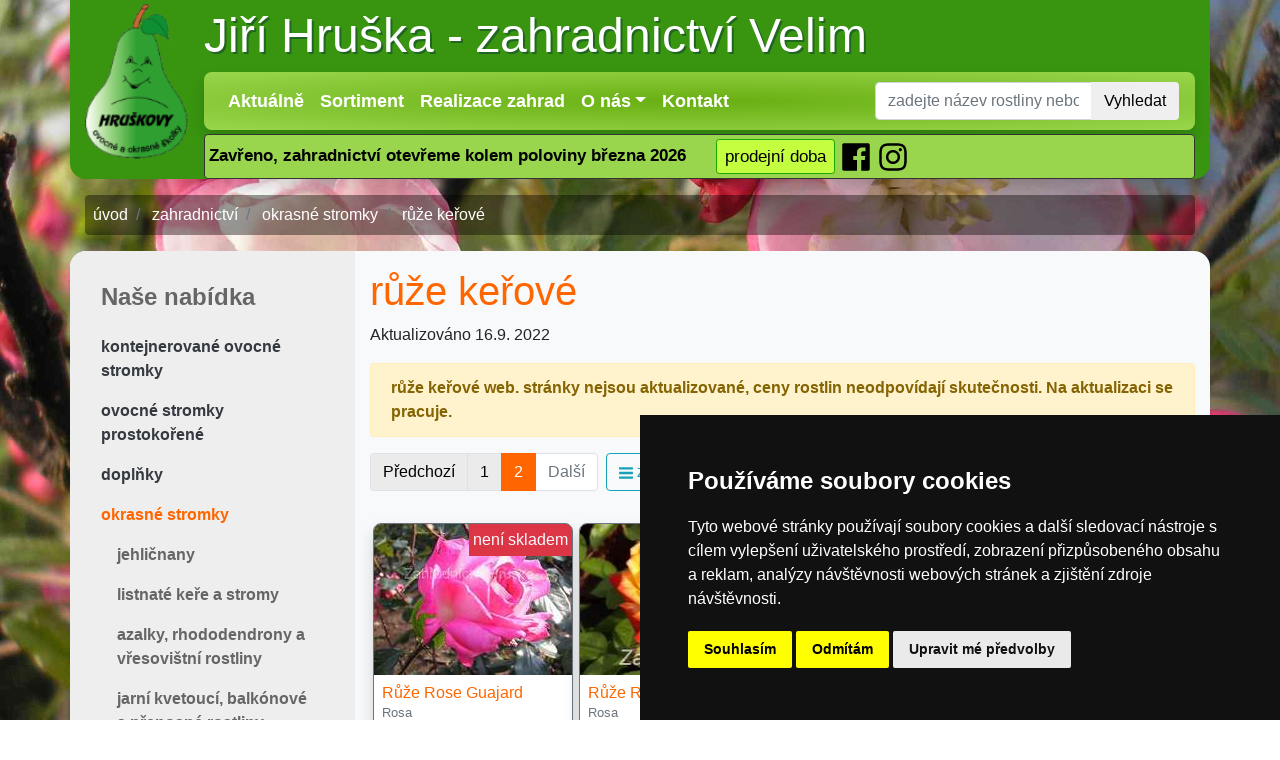

--- FILE ---
content_type: text/html; charset=utf-8
request_url: https://www.hruska-skolky.cz/prodejna/okrasne-stromky/ruze-kerove?p=2&pp=36
body_size: 6832
content:
<!DOCTYPE html>
<html lang="cs">
    <head>
        <meta charset="utf-8">
        <meta name="robots" content="index,follow">
        <link rel="canonical" href="https://www.hruska-skolky.cz/prodejna/okrasne-stromky/ruze-kerove">

        <!-- Google Tag Manager -->
        <script type="text/plain" data-cookie-consent="targeting">
        (function(w,d,s,l,i){w[l]=w[l]||[];
            w[l].push({'gtm.start':
            new Date().getTime(),event:'gtm.js'});var f=d.getElementsByTagName(s)[0],
            j=d.createElement(s),dl=l!='dataLayer'?'&l='+l:'';j.async=true;j.src=
            'https://www.googletagmanager.com/gtm.js?id='+i+dl;f.parentNode.insertBefore(j,f);
            })(window,document,'script','dataLayer','GTM-WFJM4FL');</script>
        <!-- End Google Tag Manager -->

        <meta name="viewport" content="width=device-width, initial-scale=1, shrink-to-fit=no">
        <meta http-equiv="X-UA-Compatible" content="IE=edge">

        <title>růže keřové | zahradnictví Hruška</title>
        <meta name="description" content="Aktualizováno 16.9. 2022">
        <meta name="keywords" content=" růže keřové">

        <link href="https://stackpath.bootstrapcdn.com/bootstrap/4.1.3/css/bootstrap.min.css" rel="stylesheet" integrity="sha384-MCw98/SFnGE8fJT3GXwEOngsV7Zt27NXFoaoApmYm81iuXoPkFOJwJ8ERdknLPMO" crossorigin="anonymous">
        <link rel="stylesheet" href="/css/skin.css?1678559432" defer>

        <meta property="og:type" content="website">
        <meta property="og:url" content="https://www.hruska-skolky.cz/prodejna/okrasne-stromky/ruze-kerove">
        <meta property="og:site_name" content="Zahradnictví Hruška Velim u Kolína">
        <meta property="og:title" content="růže keřové | zahradnictví Hruška">
        <meta property="og:description" content="Aktualizováno 16.9. 2022">
        
        <link rel="apple-touch-icon" sizes="180x180" href="/icons/apple-touch-icon.png">
        <link rel="icon" type="image/png" sizes="32x32" href="/icons/favicon-32x32.png">
        <link rel="icon" type="image/png" sizes="16x16" href="/icons/favicon-16x16.png">
        <link rel="manifest" href="/icons/site.webmanifest">
        <link rel="mask-icon" href="/icons/safari-pinned-tab.svg" color="#5bbad5">
        <meta name="msapplication-TileColor" content="#ffffff">
        <meta name="msapplication-config" content="/icons/browserconfig.xml">
        <meta name="theme-color" content="#ffffff">


        <meta name="google-site-verification" content="HeQ-v9LLPH5OeuWHszfCZhigKyoeedoDWhbCMq8q7C4">
        <meta name="author" content="Pavel Jirák, jipas.cz">
        <link rel="stylesheet" href="/css/style.css?1679059079" defer>
        <script defer src="/js/svgxuse.min.js"></script>
    </head>

    <body class="bg0">
        <!-- Google Tag Manager (noscript) -->
        <noscript><iframe src="https://www.googletagmanager.com/ns.html?id=GTM-WFJM4FL"
                          height="0" width="0" style="display:none;visibility:hidden"></iframe></noscript>
        <!-- End Google Tag Manager (noscript) -->
<div class="container sticky-top navbar-light nav-main shadow">
    <a class="navbar-brand" href="/">
        <img src="/img/logo.png" class="d-inline-block align-top float-left mt-1 pr-3" alt="logo zahradnictví Velim">
        Jiří&nbsp;Hruška <span class="d-none d-lg-inline d-xl-inline">-</span> zahradnictví&nbsp;Velim
    </a>
    <div>
        <nav class="navbar navbar-expand-lg navbar-expand-md bg-green shadow radius-5">
            <button class="navbar-toggler" type="button" data-toggle="collapse" data-target="#navbarToggler" aria-controls="navbarToggler" aria-expanded="false" aria-label="Přepnout navigaci">
                <span class="navbar-toggler-icon"></span>
            </button>
            <div class="collapse navbar-collapse" id="navbarToggler">
                <ul class="navbar-nav mr-auto">
                    <li class="nav-item">
                        <a class="nav-link" href="/aktuality">Aktuálně </a>
                    </li>
                    <!--                <li class="nav-item active">
                                    <a class="nav-item nav-link active" href="#">Zahradnictví Hruška <span class="sr-only">(current)</span></a>
                                                        <a class="nav-link" href="prodejna.php">Prodejna</a>
                                    </li>-->
                    <li class="nav-item">
                        <a class="nav-link" href="/">Sortiment</a>
                    </li>
                    <li class="nav-item">
                        <a class="nav-link" href="/zahrady">Realizace zahrad</a>
                    </li>
                    <li class="nav-item dropdown">
                        <a class="nav-link dropdown-toggle" href="#" id="navbarDropdownMenuLink" role="button" data-toggle="dropdown" aria-haspopup="true" aria-expanded="false">O nás</a>
                        <div class="dropdown-menu" aria-labelledby="navbarDropdownMenuLink">
                            <a class="dropdown-item" href="/kontakt">Kontakt</a>
                            <a class="dropdown-item" href="/blog">Blog - Rady pro zahrádkáře</a>
                            <a class="dropdown-item" href="/facebook">Facebook</a>
                            <a class="dropdown-item" href="/onas">Historie</a>
                        </div>
                    </li>
                    <a class="nav-item nav-link" href="/kontakt">Kontakt</a>
                </ul>

                <form action="/hledani/prodejna" class="form-inlinex my-2x my-lg-0x" method="post" autocomplete="off">
                    <div class="input-group">
                        <input class="form-control mr-sm-0x input-group-smx" type="text" name="w" placeholder="zadejte název rostliny nebo produktu" value="" aria-label="Vyhledejte">
                        <div class="input-group-append">
                            <button class="btn btn-outline-successx my-2x my-sm-0x btn-smx" type="submit">Vyhledat</button>
                        </div>
                    </div>
                </form>

            </div>
        </nav>
        <div class="d-flex alert alert-info mt-1 p-1" role="alert">
            <p class="m-0">Zavřeno, zahradnictví otevřeme kolem poloviny března 2026
                <a data-toggle="modal" data-content-id="modal-opening-hours"
                    class="btn btn-sm btn-info" title="Prodejní doba zahradnictví" href="/kontakt">prodejní doba
                </a>

                <a href="https://www.facebook.com/ZahradnictviHruska/" title="Zahradnictví Hruška na Facebooku"
                   class="fs-2">
                    <svg class="fs-2"><use xlink:href="/js/symbol-defs.svg#icon-facebook-official"></use></svg>
                </a>
                <a href="https://www.instagram.com/zahradnictvihruska/" title="Zahradnictví Hruška na Instagramu">
                    <svg class="fs-2"><use xlink:href="/js/symbol-defs.svg#icon-instagram"></use></svg>
                </a>
            </p>
        </div>
    </div>
</div>
<div class="container">
    <div class="row">
        <div class="col-lg-12">
            <nav aria-label="breadcrumb">
                <ol itemscope itemtype="https://schema.org/BreadcrumbList" class="breadcrumb text-small mb-0 p-2 text-light">
                    <li itemprop="itemListElement" itemscope itemtype="https://schema.org/ListItem" class="breadcrumb-item">
                        <a class="text-light" itemtype="https://schema.org/Thing" itemprop="item" href="/">
                            <span itemprop="name">úvod</span>
                        </a>
                        <meta itemprop="position" content="1">
                    </li>
                    <li itemprop="itemListElement" itemscope itemtype="https://schema.org/ListItem" class="breadcrumb-item">
                        <a class="text-light" itemtype="https://schema.org/Thing" itemprop="item" href="/prodejna">
                            <span itemprop="name">zahradnictví</span>
                        </a>
                        <meta itemprop="position" content="2">
                    </li>
                    <li itemprop="itemListElement" itemscope itemtype="https://schema.org/ListItem" class="breadcrumb-item">
                        <a class="text-light" itemtype="https://schema.org/Thing" itemprop="item" href="/prodejna/okrasne-stromky">
                            <span itemprop="name">okrasné stromky</span>
                        </a>
                        <meta itemprop="position" content="3">
                    </li>
                    <li aria-current="page" itemprop="itemListElement" itemscope itemtype="https://schema.org/ListItem" class="breadcrumb-item active text-light">
                        <a class="text-light" itemtype="https://schema.org/Thing" itemprop="item" href="/prodejna/okrasne-stromky/ruze-kerove">
                            <span itemprop="name">růže keřové</span>
                        </a>
                        <meta itemprop="position" content="4">
                    </li>
                </ol>
            </nav>
        </div>
    </div>
</div>

        <div class="container bg-light content-main mt-3 pt-3x pb-3x">

<div class="row">
    <div class="col-12 col-sm-3 order-2 order-sm-1 bg-light-10 sidebar-left pt-3">
<nav id="navbar-example3" class="navbar navbar-light bg-light-10 flex-columnx nav-category">
    <div class="h4"><a href="/prodejna" class="nav-link">Naše nabídka</a></div>
    <nav class="nav nav-pills flex-column">
        
            <a href="/prodejna/kontejnerovane-ovocne-stromky" class="text-dark nav-link">kontejnerované ovocné stromky</a>

            <a href="/prodejna/ovocne-stromky-prostokorene" class="text-dark nav-link">ovocné stromky prostokořené</a>

            <a href="/prodejna/doplnky" class="text-dark nav-link">doplňky</a>

            <a href="/prodejna/okrasne-stromky" class="active nav-link">okrasné stromky</a>
        <nav class="nav nav-pills flex-column">
                <a href="/prodejna/okrasne-stromky/jehlicnany" class="nav-link ml-3 my-1x">jehličnany</a>
                <a href="/prodejna/okrasne-stromky/listnate-kere-a-stromy" class="nav-link ml-3 my-1x">listnaté keře a stromy</a>
                <a href="/prodejna/okrasne-stromky/azalky-rhododendrony-a-vresovistni-rostliny" class="nav-link ml-3 my-1x">azalky, rhododendrony  a vřesovištní rostliny</a>
                <a href="/prodejna/okrasne-stromky/jarni-kvetouci-balkonove-a-prenosne-rostliny" class="nav-link ml-3 my-1x">jarní kvetoucí, balkónové a přenosné rostliny</a>
                <a href="/prodejna/okrasne-stromky/pnouci-rostliny" class="nav-link ml-3 my-1x">pnoucí rostliny</a>
                <a href="/prodejna/okrasne-stromky/pokojove-kvetiny" class="nav-link ml-3 my-1x">pokojové květiny</a>
                <a href="/prodejna/okrasne-stromky/ruze-kerove" class="active nav-link ml-3 my-1x">růže keřové</a>
                    <nav class="nav nav-pills flex-column">
                            <a href="/prodejna/okrasne-stromky/ruze-kerove/velkokvete" class="nav-link ml-4 my-1x">velkokvěté</a>
                            <a href="/prodejna/okrasne-stromky/ruze-kerove/polyanty" class="nav-link ml-4 my-1x">polyanty</a>
                            <a href="/prodejna/okrasne-stromky/ruze-kerove/pnouci" class="nav-link ml-4 my-1x">pnoucí</a>
                            <a href="/prodejna/okrasne-stromky/ruze-kerove/pudopokryvne" class="nav-link ml-4 my-1x">půdopokryvné</a>
                    </nav>
                <a href="/prodejna/okrasne-stromky/ruze-stromkove" class="nav-link ml-3 my-1x">růže stromkové</a>
                <a href="/prodejna/okrasne-stromky/skalnicky-a-trvalky" class="nav-link ml-3 my-1x">skalničky a trvalky</a>
                <a href="/prodejna/okrasne-stromky/bylinky" class="nav-link ml-3 my-1x">bylinky</a>
                <a href="/prodejna/okrasne-stromky/travy-a-kapradiny" class="nav-link ml-3 my-1x">trávy a kapradiny</a>
                <a href="/prodejna/okrasne-stromky/travni-osivo" class="nav-link ml-3 my-1x">travní osivo</a>
                <a href="/prodejna/okrasne-stromky/vodni-a-bahenni-rostliny" class="nav-link ml-3 my-1x">vodní a bahenní rostliny</a>
        </nav>
    </nav>
</nav>
    </div>
    <div class="col-12 col-sm-9 order-1 order-sm-2 pt-3 pb-3">
        <h1 class="category"> růže keřové</h1>
            <p>Aktualizováno 16.9. 2022</p>

        <div class="alert alert-warning">
            <strong> růže keřové web. stránky nejsou aktualizované, ceny rostlin neodpovídají skutečnosti. Na aktualizaci se pracuje.</strong>
        </div>

<nav class="d-flex flex-row my-3 flex-row-sm" aria-label="Stránkování produktů -  růže keřové">
    <ul class="pagination pagination mr-2">
        <li class="page-item">
            <a class="page-link" href="/prodejna/okrasne-stromky/ruze-kerove?pp=36">Předchozí</a>
        </li>
                <li class="d-none d-lg-inline page-item">
                    <a class="page-link" href="/prodejna/okrasne-stromky/ruze-kerove?pp=36">1</a>
                </li>
                <li class="active page-item">
                    <a class="page-link" href="/prodejna/okrasne-stromky/ruze-kerove?p=2&amp;pp=36">2</a>
                </li>
        <li class="disabled page-item">
            <a class="page-link" href="/prodejna/okrasne-stromky/ruze-kerove?p=3&amp;pp=36">Další</a>
        </li>
    </ul>

    <div class="mr-2" role="group" aria-label="přepínač způsobu výpisu produktů">
        <a class="btn btn btn-outline-info" title="Zobrazit jako seznam" role="button" href="/prodejna/okrasne-stromky/ruze-kerove?d=l">
            <svg class="icon-bars"><use xlink:href="/js/symbol-defs.svg#icon-bars"></use></svg>
            zobrazit jako seznam
        </a>
    </div>

    <div class="dropdown">
        <a class="btn btn btn-outline-info dropdown-toggle" href="#" role="button" id="dropdownMenuLink" data-toggle="dropdown" aria-haspopup="true" aria-expanded="false" title="počet produktů zobrazených na stránku">
            36
        </a>

        <div class="dropdown-menu" aria-labelledby="dropdownMenuLink">
            <a class="dropdown-item" href="?pp=12">12 </a>
            <a class="dropdown-item" href="?pp=24">24 </a>
            <a class="dropdown-item" href="?pp=36">36 <svg class="icon-check"><use xlink:href="/js/symbol-defs.svg#icon-check"></use></svg></a>
            <a class="dropdown-item" href="?pp=48">48 </a>
        </div>
    </div>
</nav>


        <div class="row gutters-3">

                        <div class="col-6 col-sm-6 col-md-4 col-xl-3 mb-1 d-flex">
                            <div class="card shadow radius-5 border-secondary product">
                                <a href="/prodejna-produkt/ruze-rose-guajard">
                                    <div class="position-absolute bg-danger text-light p-1" style="z-index: 1; right: 0;">
                                        není skladem
                                    </div>
                                    <img class="card-img-top" src="/img/p/s/1136_f1.jpg" title="Růže Rose Guajard" alt="Růže Rose Guajard">
                                </a>
                                <div class="card-body p-2">
                                    <h2 class="h6 card-title">
                                        <a class="product" title="Růže Rose Guajard" href="/prodejna-produkt/ruze-rose-guajard">Růže Rose Guajard <br><small class="text-muted">Rosa</small></a>
                                    </h2>
                                </div>
                                <div class="alert alert-warning p-1 text-center p-1 rounded-0 m-0">
                                    <small>web. stránky nejsou aktualizované, ceny rostlin neodpovídají skutečnosti. Na aktualizaci se pracuje.</small>
                                </div>
                                <div class="card-footer p-2">
                                    <div><b>94&nbsp;Kč</b></div>
                                    <div class="text-left">
                                        <a class="btn btn-sm btn-info mt-1" title="Růže Rose Guajard" href="/prodejna-produkt/ruze-rose-guajard">DETAIL</a>
                                    </div>
                                </div>
                            </div>
                        </div>
                        <div class="col-6 col-sm-6 col-md-4 col-xl-3 mb-1 d-flex">
                            <div class="card shadow radius-5 border-secondary product">
                                <a href="/prodejna-produkt/ruze-rumba">
                                    <div class="position-absolute bg-danger text-light p-1" style="z-index: 1; right: 0;">
                                        není skladem
                                    </div>
                                    <img class="card-img-top" src="/img/p/s/5864_f1.jpg" title="Růže Rumba" alt="Růže Rumba">
                                </a>
                                <div class="card-body p-2">
                                    <h2 class="h6 card-title">
                                        <a class="product" title="Růže Rumba" href="/prodejna-produkt/ruze-rumba">Růže Rumba <br><small class="text-muted">Rosa</small></a>
                                    </h2>
                                </div>
                                <div class="alert alert-warning p-1 text-center p-1 rounded-0 m-0">
                                    <small>web. stránky nejsou aktualizované, ceny rostlin neodpovídají skutečnosti. Na aktualizaci se pracuje.</small>
                                </div>
                                <div class="card-footer p-2">
                                    <div><b>94&nbsp;Kč</b></div>
                                    <div class="text-left">
                                        <a class="btn btn-sm btn-info mt-1" title="Růže Rumba" href="/prodejna-produkt/ruze-rumba">DETAIL</a>
                                    </div>
                                </div>
                            </div>
                        </div>
                        <div class="col-6 col-sm-6 col-md-4 col-xl-3 mb-1 d-flex">
                            <div class="card shadow radius-5 border-secondary product">
                                <a href="/prodejna-produkt/ruze-satchmo">
                                    <div class="position-absolute bg-danger text-light p-1" style="z-index: 1; right: 0;">
                                        není skladem
                                    </div>
                                    <img class="card-img-top" src="/img/p/s/5865_f1.jpg" title="Růže Satchmo" alt="Růže Satchmo">
                                </a>
                                <div class="card-body p-2">
                                    <h2 class="h6 card-title">
                                        <a class="product" title="Růže Satchmo" href="/prodejna-produkt/ruze-satchmo">Růže Satchmo <br><small class="text-muted">Rosa</small></a>
                                    </h2>
                                </div>
                                <div class="alert alert-warning p-1 text-center p-1 rounded-0 m-0">
                                    <small>web. stránky nejsou aktualizované, ceny rostlin neodpovídají skutečnosti. Na aktualizaci se pracuje.</small>
                                </div>
                                <div class="card-footer p-2">
                                    <div><b>94&nbsp;Kč</b></div>
                                    <div class="text-left">
                                        <a class="btn btn-sm btn-info mt-1" title="Růže Satchmo" href="/prodejna-produkt/ruze-satchmo">DETAIL</a>
                                    </div>
                                </div>
                            </div>
                        </div>
                        <div class="col-6 col-sm-6 col-md-4 col-xl-3 mb-1 d-flex">
                            <div class="card shadow radius-5 border-secondary product">
                                <a href="/prodejna-produkt/ruze-sea-foam">
                                    <img class="card-img-top" src="/img/p/s/nophoto.jpg?20190418" alt="není obrázek">
                                </a>
                                <div class="card-body p-2">
                                    <h2 class="h6 card-title">
                                        <a class="product" title="Růže Sea Foam" href="/prodejna-produkt/ruze-sea-foam">Růže Sea Foam <br><small class="text-muted"></small></a>
                                    </h2>
                                </div>
                                <div class="alert alert-warning p-1 text-center p-1 rounded-0 m-0">
                                    <small>web. stránky nejsou aktualizované, ceny rostlin neodpovídají skutečnosti. Na aktualizaci se pracuje.</small>
                                </div>
                                <div class="card-footer p-2">
                                    <div><b>99&nbsp;Kč</b> / , kontejner 2 l</div>
                                    <div class="text-left">
                                        <a class="btn btn-sm btn-info mt-1" title="Růže Sea Foam" href="/prodejna-produkt/ruze-sea-foam">DETAIL</a>
                                    </div>
                                </div>
                            </div>
                        </div>
                        <div class="col-6 col-sm-6 col-md-4 col-xl-3 mb-1 d-flex">
                            <div class="card shadow radius-5 border-secondary product">
                                <a href="/prodejna-produkt/ruze-symphatia">
                                    <img class="card-img-top" src="/img/p/s/5075_f1.jpg" title="Růže Symphatia" alt="Růže Symphatia">
                                </a>
                                <div class="card-body p-2">
                                    <h2 class="h6 card-title">
                                        <a class="product" title="Růže Symphatia" href="/prodejna-produkt/ruze-symphatia">Růže Symphatia <br><small class="text-muted">Rosa</small></a>
                                    </h2>
                                </div>
                                <div class="alert alert-warning p-1 text-center p-1 rounded-0 m-0">
                                    <small>web. stránky nejsou aktualizované, ceny rostlin neodpovídají skutečnosti. Na aktualizaci se pracuje.</small>
                                </div>
                                <div class="card-footer p-2">
                                    <div><b>94&nbsp;Kč</b> / prostokořené</div>
                                    <div class="text-left">
                                        <a class="btn btn-sm btn-info mt-1" title="Růže Symphatia" href="/prodejna-produkt/ruze-symphatia">VÍCE VARIANT</a>
                                    </div>
                                </div>
                            </div>
                        </div>
                        <div class="col-6 col-sm-6 col-md-4 col-xl-3 mb-1 d-flex">
                            <div class="card shadow radius-5 border-secondary product">
                                <a href="/prodejna-produkt/ruze-westerland">
                                    <img class="card-img-top" src="/img/p/s/1146_f1.jpg" title="Růže Westerland" alt="Růže Westerland">
                                </a>
                                <div class="card-body p-2">
                                    <h2 class="h6 card-title">
                                        <a class="product" title="Růže Westerland" href="/prodejna-produkt/ruze-westerland">Růže Westerland <br><small class="text-muted">Rosa</small></a>
                                    </h2>
                                </div>
                                <div class="alert alert-warning p-1 text-center p-1 rounded-0 m-0">
                                    <small>web. stránky nejsou aktualizované, ceny rostlin neodpovídají skutečnosti. Na aktualizaci se pracuje.</small>
                                </div>
                                <div class="card-footer p-2">
                                    <div><b>94&nbsp;Kč</b> / prostokořené</div>
                                    <div class="text-left">
                                        <a class="btn btn-sm btn-info mt-1" title="Růže Westerland" href="/prodejna-produkt/ruze-westerland">VÍCE VARIANT</a>
                                    </div>
                                </div>
                            </div>
                        </div>
                        <div class="col-6 col-sm-6 col-md-4 col-xl-3 mb-1 d-flex">
                            <div class="card shadow radius-5 border-secondary product">
                                <a href="/prodejna-produkt/ruze-white-new-dawn">
                                    <div class="position-absolute bg-danger text-light p-1" style="z-index: 1; right: 0;">
                                        není skladem
                                    </div>
                                    <img class="card-img-top" src="/img/p/s/3701_f1.jpg" title="Růže White New Dawn" alt="Růže White New Dawn">
                                </a>
                                <div class="card-body p-2">
                                    <h2 class="h6 card-title">
                                        <a class="product" title="Růže White New Dawn" href="/prodejna-produkt/ruze-white-new-dawn">Růže White New Dawn <br><small class="text-muted">Rosa</small></a>
                                    </h2>
                                </div>
                                <div class="alert alert-warning p-1 text-center p-1 rounded-0 m-0">
                                    <small>web. stránky nejsou aktualizované, ceny rostlin neodpovídají skutečnosti. Na aktualizaci se pracuje.</small>
                                </div>
                                <div class="card-footer p-2">
                                    <div><b>94&nbsp;Kč</b></div>
                                    <div class="text-left">
                                        <a class="btn btn-sm btn-info mt-1" title="Růže White New Dawn" href="/prodejna-produkt/ruze-white-new-dawn">DETAIL</a>
                                    </div>
                                </div>
                            </div>
                        </div>
                        <div class="col-6 col-sm-6 col-md-4 col-xl-3 mb-1 d-flex">
                            <div class="card shadow radius-5 border-secondary product">
                                <a href="/prodejna-produkt/ruze-woburn-abbey">
                                    <div class="position-absolute bg-danger text-light p-1" style="z-index: 1; right: 0;">
                                        není skladem
                                    </div>
                                    <img class="card-img-top" src="/img/p/s/5866_f1.jpg" title="Růže Woburn Abbey" alt="Růže Woburn Abbey">
                                </a>
                                <div class="card-body p-2">
                                    <h2 class="h6 card-title">
                                        <a class="product" title="Růže Woburn Abbey" href="/prodejna-produkt/ruze-woburn-abbey">Růže Woburn Abbey <br><small class="text-muted">Rosa</small></a>
                                    </h2>
                                </div>
                                <div class="alert alert-warning p-1 text-center p-1 rounded-0 m-0">
                                    <small>web. stránky nejsou aktualizované, ceny rostlin neodpovídají skutečnosti. Na aktualizaci se pracuje.</small>
                                </div>
                                <div class="card-footer p-2">
                                    <div><b>94&nbsp;Kč</b></div>
                                    <div class="text-left">
                                        <a class="btn btn-sm btn-info mt-1" title="Růže Woburn Abbey" href="/prodejna-produkt/ruze-woburn-abbey">DETAIL</a>
                                    </div>
                                </div>
                            </div>
                        </div>
                        <div class="col-6 col-sm-6 col-md-4 col-xl-3 mb-1 d-flex">
                            <div class="card shadow radius-5 border-secondary product">
                                <a href="/prodejna-produkt/ruze-zelenobila">
                                    <div class="position-absolute bg-danger text-light p-1" style="z-index: 1; right: 0;">
                                        není skladem
                                    </div>
                                    <img class="card-img-top" src="/img/p/s/3680_f1.jpg" title="Růže Zelenobílá" alt="Růže Zelenobílá">
                                </a>
                                <div class="card-body p-2">
                                    <h2 class="h6 card-title">
                                        <a class="product" title="Růže Zelenobílá" href="/prodejna-produkt/ruze-zelenobila">Růže Zelenobílá <br><small class="text-muted">Rosa</small></a>
                                    </h2>
                                </div>
                                <div class="alert alert-warning p-1 text-center p-1 rounded-0 m-0">
                                    <small>web. stránky nejsou aktualizované, ceny rostlin neodpovídají skutečnosti. Na aktualizaci se pracuje.</small>
                                </div>
                                <div class="card-footer p-2">
                                    <div><b>94&nbsp;Kč</b></div>
                                    <div class="text-left">
                                        <a class="btn btn-sm btn-info mt-1" title="Růže Zelenobílá" href="/prodejna-produkt/ruze-zelenobila">DETAIL</a>
                                    </div>
                                </div>
                            </div>
                        </div>
                        <div class="col-6 col-sm-6 col-md-4 col-xl-3 mb-1 d-flex">
                            <div class="card shadow radius-5 border-secondary product">
                                <a href="/prodejna-produkt/ruze-zlata">
                                    <div class="position-absolute bg-danger text-light p-1" style="z-index: 1; right: 0;">
                                        není skladem
                                    </div>
                                    <img class="card-img-top" src="/img/p/s/3686_f1.jpg" title="Růže Zlata" alt="Růže Zlata">
                                </a>
                                <div class="card-body p-2">
                                    <h2 class="h6 card-title">
                                        <a class="product" title="Růže Zlata" href="/prodejna-produkt/ruze-zlata">Růže Zlata <br><small class="text-muted">Rosa</small></a>
                                    </h2>
                                </div>
                                <div class="alert alert-warning p-1 text-center p-1 rounded-0 m-0">
                                    <small>web. stránky nejsou aktualizované, ceny rostlin neodpovídají skutečnosti. Na aktualizaci se pracuje.</small>
                                </div>
                                <div class="card-footer p-2">
                                    <div><b>94&nbsp;Kč</b></div>
                                    <div class="text-left">
                                        <a class="btn btn-sm btn-info mt-1" title="Růže Zlata" href="/prodejna-produkt/ruze-zlata">DETAIL</a>
                                    </div>
                                </div>
                            </div>
                        </div>
                        <div class="col-6 col-sm-6 col-md-4 col-xl-3 mb-1 d-flex">
                            <div class="card shadow radius-5 border-secondary product">
                                <a href="/prodejna-produkt/ruze-zluta">
                                    <img class="card-img-top" src="/img/p/s/1145_f1.jpg" title="Růže žlutá" alt="Růže žlutá">
                                </a>
                                <div class="card-body p-2">
                                    <h2 class="h6 card-title">
                                        <a class="product" title="Růže žlutá" href="/prodejna-produkt/ruze-zluta">Růže žlutá <br><small class="text-muted">Rosa</small></a>
                                    </h2>
                                </div>
                                <div class="alert alert-warning p-1 text-center p-1 rounded-0 m-0">
                                    <small>web. stránky nejsou aktualizované, ceny rostlin neodpovídají skutečnosti. Na aktualizaci se pracuje.</small>
                                </div>
                                <div class="card-footer p-2">
                                    <div><b>94&nbsp;Kč</b> / prostokořené</div>
                                    <div class="text-left">
                                        <a class="btn btn-sm btn-info mt-1" title="Růže žlutá" href="/prodejna-produkt/ruze-zluta">VÍCE VARIANT</a>
                                    </div>
                                </div>
                            </div>
                        </div>
        </div>

<nav class="d-flex flex-row my-3 flex-row-sm" aria-label="Stránkování produktů -  růže keřové">
    <ul class="pagination pagination mr-2">
        <li class="page-item">
            <a class="page-link" href="/prodejna/okrasne-stromky/ruze-kerove?pp=36">Předchozí</a>
        </li>
                <li class="d-none d-lg-inline page-item">
                    <a class="page-link" href="/prodejna/okrasne-stromky/ruze-kerove?pp=36">1</a>
                </li>
                <li class="active page-item">
                    <a class="page-link" href="/prodejna/okrasne-stromky/ruze-kerove?p=2&amp;pp=36">2</a>
                </li>
        <li class="disabled page-item">
            <a class="page-link" href="/prodejna/okrasne-stromky/ruze-kerove?p=3&amp;pp=36">Další</a>
        </li>
    </ul>

    <div class="mr-2" role="group" aria-label="přepínač způsobu výpisu produktů">
        <a class="btn btn btn-outline-info" title="Zobrazit jako seznam" role="button" href="/prodejna/okrasne-stromky/ruze-kerove?d=l">
            <svg class="icon-bars"><use xlink:href="/js/symbol-defs.svg#icon-bars"></use></svg>
            zobrazit jako seznam
        </a>
    </div>

    <div class="dropdown">
        <a class="btn btn btn-outline-info dropdown-toggle" href="#" role="button" id="dropdownMenuLink" data-toggle="dropdown" aria-haspopup="true" aria-expanded="false" title="počet produktů zobrazených na stránku">
            36
        </a>

        <div class="dropdown-menu" aria-labelledby="dropdownMenuLink">
            <a class="dropdown-item" href="?pp=12">12 </a>
            <a class="dropdown-item" href="?pp=24">24 </a>
            <a class="dropdown-item" href="?pp=36">36 <svg class="icon-check"><use xlink:href="/js/symbol-defs.svg#icon-check"></use></svg></a>
            <a class="dropdown-item" href="?pp=48">48 </a>
        </div>
    </div>
</nav>

    </div>
</div>

        </div>

<div class="container">
    <div class="row bg-secondary pt-4">
        <div class="col-lg-3">
            <div class="h5">Poslední aktuality</div>
            <ul class="list-unstyled text-small">
                <li class="mb-2">
                    <a class="text-light" href="/aktuality"><small class="text-white-50 d-block">4. 11. 2025</small> Ukončení podzimního prodeje</a>
                </li>
                <li class="mb-2">
                    <a class="text-light" href="/aktuality"><small class="text-white-50 d-block">4. 11. 2025</small> Prostokořené polokmeny a vysokokmeny jabloní, hrušní, třešní a švestek jsou v prodeji.</a>
                </li>
                <li><a class="text-light" href="/aktuality">Archiv aktualit</a></li>
            </ul>
        </div>
        <div class="col-lg-3">
            <div class="h5">Nabízíme</div>
            <ul class="list-unstyled text-small">
                <li><a class="text-light" href="/">Prodejna zahradnictví</a></li>
                <li><a class="text-light" href="/zahrady">Návrh a realizace zahrad</a></li>
            </ul>
        </div>
        <div class="col-lg-3">
            <div class="h5">O nás</div>
            <ul class="list-unstyled text-small">
                <li><a class="text-light" href="/kontakt">Kontakt</a></li>
                <li><a class="text-light" href="/facebook">Facebook</a></li>
                <li><a class="text-light" href="/blog">Blog - Rady pro zahrádkáře</a></li>
                <li><a class="text-light" href="/onas">Historie</a></li>
                <li><a class="text-light" href="/cookies">Cookies</a></li>
            </ul>
        </div>
    </div>
    <div class="row bg-dark text-white-50">
        <div class="col-lg-12">
            <div class="float-right">poslední aktualizace 
                    9. 11. 2025 13:50
                <br><a href="http://www.jipas.cz" class="text-secondary">Jipas - tvorba internetových stránek</a></div>
            <p>Copyright © 2003 - 2026 <a href="/" class="text-light">Zahradnictví Hruška, Velim u Kolína</a>
            </p>
        </div>
    </div>
</div>
        <div id="modal-opening-hours" class="d-none">
            <p class="alert alert-danger"><strong>Zavřeno, zahradnictví otevřeme kolem poloviny března 2026</strong></p>
            <div class="h5">Běžná prodejní doba</div>
            <table class="table table-sm">
                <tbody>
                <tr>
                    <td>pondělí</td>
                    <td class="text-center">
                            13.00 - 17.00
                    </td>
                </tr>
                <tr>
                    <td>úterý</td>
                    <td class="text-center">
                            13.00 - 17.00
                    </td>
                </tr>
                <tr>
                    <td>středa</td>
                    <td class="text-center">
                            13.00 - 17.00
                    </td>
                </tr>
                <tr>
                    <td>čtvrtek</td>
                    <td class="text-center">
                            13.00 - 17.00
                    </td>
                </tr>
                <tr>
                    <td>pátek</td>
                    <td class="text-center">
                            13.00 - 17.00
                    </td>
                </tr>
                <tr>
                    <td>sobota</td>
                    <td class="text-center">
                            13.00 - 17.00
                    </td>
                </tr>
                <tr>
                    <td>neděle</td>
                    <td class="text-center">
                            <span class="text-danger font-weight-bold">zavřeno</span>
                    </td>
                </tr>
                </tbody>
            </table>

            <div class="h5">Prodejní doba o svátcích</div>
                <div class="alert alert-secondary">
                    Aktuálně nejsou žádné změny v prodejní době.
                </div>

        </div>

        <!-- Cookie Consent by FreePrivacyPolicy.com https://www.FreePrivacyPolicy.com -->
        <script type="text/javascript" src="//www.freeprivacypolicy.com/public/cookie-consent/4.1.0/cookie-consent.js" charset="UTF-8"></script>
        <script type="text/javascript" charset="UTF-8">
            document.addEventListener('DOMContentLoaded', function () {
                cookieconsent.run({"notice_banner_type":"simple","consent_type":"express","palette":"dark","language":"cs","page_load_consent_levels":["strictly-necessary"],"notice_banner_reject_button_hide":false,"preferences_center_close_button_hide":false,"page_refresh_confirmation_buttons":false,"website_name":"hruska-skolky.cz"});
            });
        </script>

        <noscript>Cookie Consent by <a href="https://www.freeprivacypolicy.com/" rel="noopener">Free Privacy Policy Generator</a></noscript>
        <!-- End Cookie Consent by FreePrivacyPolicy.com https://www.FreePrivacyPolicy.com -->
        <!-- Below is the link that users can use to open Preferences Center to change their preferences. Do not modify the ID parameter. Place it where appropriate, style it as needed. -->

        <script src="https://cdnjs.cloudflare.com/ajax/libs/popper.js/1.14.7/umd/popper.min.js" integrity="sha384-UO2eT0CpHqdSJQ6hJty5KVphtPhzWj9WO1clHTMGa3JDZwrnQq4sF86dIHNDz0W1" crossorigin="anonymous"></script>
        <script src="https://code.jquery.com/jquery-3.3.1.slim.min.js" integrity="sha384-q8i/X+965DzO0rT7abK41JStQIAqVgRVzpbzo5smXKp4YfRvH+8abtTE1Pi6jizo" crossorigin="anonymous"></script>
        <script src="https://stackpath.bootstrapcdn.com/bootstrap/4.1.3/js/bootstrap.min.js" integrity="sha384-ChfqqxuZUCnJSK3+MXmPNIyE6ZbWh2IMqE241rYiqJxyMiZ6OW/JmZQ5stwEULTy" crossorigin="anonymous"></script>
        <script src="/js/bootbox.min.js"></script>
        <script src="/js/main.js?1678559432" type="text/javascript"></script>

        <!-- Google Analytics -->
        <script type="text/plain" data-cookie-consent="tracking">
        (function(i,s,o,g,r,a,m){i['GoogleAnalyticsObject']=r;i[r]=i[r]||function(){
        (i[r].q=i[r].q||[]).push(arguments)},i[r].l=1*new Date();a=s.createElement(o),
        m=s.getElementsByTagName(o)[0];a.async=1;a.src=g;m.parentNode.insertBefore(a,m)
        })(window,document,'script','https://www.google-analytics.com/analytics.js','ga');

        ga('create', 'UA-3582628-10', 'auto');
        ga('send', 'pageview');
        </script>
        <!-- end of Google Analytics-->

        <!-- Sklik -->
        <script type="text/plain" data-cookie-consent="targeting">
        var seznam_retargeting_id = 53916;
        </script>
        <script type="text/plain"  data-cookie-consent="targeting" src="//c.imedia.cz/js/retargeting.js"></script>
        <!-- end of Sklik-->

        <!-- Google Ads -->
        <!-- Global site tag (gtag.js) - Google Ads: 765366809 -->
        <script type="text/plain" data-cookie-consent="targeting" async src="https://www.googletagmanager.com/gtag/js?id=AW-765366809"></script>
        <script type="text/plain" data-cookie-consent="targeting">
        window.dataLayer = window.dataLayer || [];
            function gtag(){ dataLayer.push(arguments);}
            gtag('js', new Date());

            gtag('config', 'AW-765366809');
        </script>
        <!-- end of Google Ads-->

    </body>
</html>
